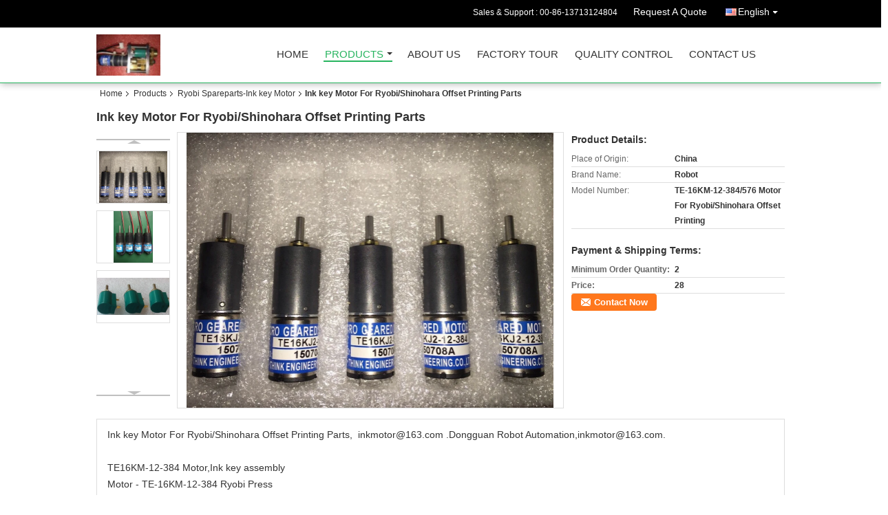

--- FILE ---
content_type: text/html
request_url: https://www.inkkeymotor.com/sale-12753879-ink-key-motor-for-ryobi-shinohara-offset-printing-parts.html
body_size: 15169
content:

<!DOCTYPE html>
<html lang="en">
<head>
	<meta charset="utf-8">
	<meta http-equiv="X-UA-Compatible" content="IE=edge">
	<meta name="viewport" content="width=device-width, initial-scale=1">
    <title>Ink key Motor For Ryobi/Shinohara Offset Printing Parts</title>
    <meta name="keywords" content="Ryobi Spareparts-Ink key Motor, Ink key Motor For Ryobi/Shinohara Offset Printing Parts, Quality Ryobi Spareparts-Ink key Motor, Ryobi Spareparts-Ink key Motor supplier" />
    <meta name="description" content="Quality Ryobi Spareparts-Ink key Motor manufacturers & exporter - buy Ink key Motor For Ryobi/Shinohara Offset Printing Parts from China manufacturer." />
    <link type="text/css" rel="stylesheet"
          href="/images/global.css" media="all">
    <link type="text/css" rel="stylesheet"
          href="/photo/inkkeymotor/sitetpl/style/common.css" media="all">
    <script type="text/javascript" src="/js/jquery.js"></script>
    <script type="text/javascript" src="/js/common.js"></script>
<meta property="og:title" content="Ink key Motor For Ryobi/Shinohara Offset Printing Parts" />
<meta property="og:description" content="Quality Ryobi Spareparts-Ink key Motor manufacturers & exporter - buy Ink key Motor For Ryobi/Shinohara Offset Printing Parts from China manufacturer." />
<meta property="og:type" content="product" />
<meta property="og:availability" content="instock" />
<meta property="og:site_name" content="Dongguan Robot Automation Co.,ltd" />
<meta property="og:url" content="https://www.inkkeymotor.com/sale-12753879-ink-key-motor-for-ryobi-shinohara-offset-printing-parts.html" />
<meta property="og:image" content="https://www.inkkeymotor.com/photo/ps27098892-ink_key_motor_for_ryobi_shinohara_offset_printing_parts.jpg" />
<link rel="canonical" href="https://www.inkkeymotor.com/sale-12753879-ink-key-motor-for-ryobi-shinohara-offset-printing-parts.html" />
<link rel="alternate" href="https://m.inkkeymotor.com/sale-12753879-ink-key-motor-for-ryobi-shinohara-offset-printing-parts.html" media="only screen and (max-width: 640px)" />
<style type="text/css">
/*<![CDATA[*/
.consent__cookie {position: fixed;top: 0;left: 0;width: 100%;height: 0%;z-index: 100000;}.consent__cookie_bg {position: fixed;top: 0;left: 0;width: 100%;height: 100%;background: #000;opacity: .6;display: none }.consent__cookie_rel {position: fixed;bottom:0;left: 0;width: 100%;background: #fff;display: -webkit-box;display: -ms-flexbox;display: flex;flex-wrap: wrap;padding: 24px 80px;-webkit-box-sizing: border-box;box-sizing: border-box;-webkit-box-pack: justify;-ms-flex-pack: justify;justify-content: space-between;-webkit-transition: all ease-in-out .3s;transition: all ease-in-out .3s }.consent__close {position: absolute;top: 20px;right: 20px;cursor: pointer }.consent__close svg {fill: #777 }.consent__close:hover svg {fill: #000 }.consent__cookie_box {flex: 1;word-break: break-word;}.consent__warm {color: #777;font-size: 16px;margin-bottom: 12px;line-height: 19px }.consent__title {color: #333;font-size: 20px;font-weight: 600;margin-bottom: 12px;line-height: 23px }.consent__itxt {color: #333;font-size: 14px;margin-bottom: 12px;display: -webkit-box;display: -ms-flexbox;display: flex;-webkit-box-align: center;-ms-flex-align: center;align-items: center }.consent__itxt i {display: -webkit-inline-box;display: -ms-inline-flexbox;display: inline-flex;width: 28px;height: 28px;border-radius: 50%;background: #e0f9e9;margin-right: 8px;-webkit-box-align: center;-ms-flex-align: center;align-items: center;-webkit-box-pack: center;-ms-flex-pack: center;justify-content: center }.consent__itxt svg {fill: #3ca860 }.consent__txt {color: #a6a6a6;font-size: 14px;margin-bottom: 8px;line-height: 17px }.consent__btns {display: -webkit-box;display: -ms-flexbox;display: flex;-webkit-box-orient: vertical;-webkit-box-direction: normal;-ms-flex-direction: column;flex-direction: column;-webkit-box-pack: center;-ms-flex-pack: center;justify-content: center;flex-shrink: 0;}.consent__btn {width: 280px;height: 40px;line-height: 40px;text-align: center;background: #3ca860;color: #fff;border-radius: 4px;margin: 8px 0;-webkit-box-sizing: border-box;box-sizing: border-box;cursor: pointer }.consent__btn:hover {background: #00823b }.consent__btn.empty {color: #3ca860;border: 1px solid #3ca860;background: #fff }.consent__btn.empty:hover {background: #3ca860;color: #fff }.open .consent__cookie_bg {display: block }.open .consent__cookie_rel {bottom: 0 }@media (max-width: 760px) {.consent__btns {width: 100%;align-items: center;}.consent__cookie_rel {padding: 20px 24px }}.consent__cookie.open {display: block;}.consent__cookie {display: none;}
/*]]>*/
</style>
<script type="text/javascript">
/*<![CDATA[*/
window.isvideotpl = 0;window.detailurl = '';
var isShowGuide=0;showGuideColor=0;var company_type = 4;var webim_domain = '';

var colorUrl = '';
var aisearch = 0;
window.playerReportUrl='/vod/view_count/report';
var query_string = ["Products","Detail"];
var g_tp = '';
var customtplcolor = 99106;
window.predomainsub = "";
/*]]>*/
</script>
</head>
<body>
<div class="cont_header cont_header_01">
   <style>
.f_header_main_raq .select_language dt div:hover,
.f_header_main_raq .select_language dt div:hover
 {
    color: #ce7500;;
    text-decoration: underline;
}
.f_header_main_raq .select_language dt div{
    color: #333;
}
</style>
<div class="f_header_main_raq">
        <div class="head_top">
        <div class="head_top_inner">
                        <span class="tel_num">Sales & Support : <font id="hourZone"></font> </span>
                        <a class="raq" target="_blank" title="Dongguan Robot Automation Co.,ltd" href="/contactnow.html">Request A Quote</a>                                        <div class="select_language_wrap" id="selectlang">
                                        <a id="tranimg" href="javascript:void(0)"   class="ope english">English<span class="w_arrow"></span>
                    </a>
                    <dl class="select_language">
                                                    <dt class="english">
                                    
                                                    <div class="language-select__link" style="cursor: pointer;" onclick="window.location.href='https://www.inkkeymotor.com/sale-12753879-ink-key-motor-for-ryobi-shinohara-offset-printing-parts.html'">English</div>
                                                    </dt>
                                            </dl>
                </div>
                    </div>
    </div>
    <div class="head_bottom" id="head_menu">
        <a title="China Ryobi Ink Key Motor manufacturer" href="//www.inkkeymotor.com"><img class="logo_wrap" onerror="$(this).parent().hide();" src="/logo.gif" alt="China Ryobi Ink Key Motor manufacturer" /></a>        <ul>
                                                                <li id="headHome" >
                        <a class="nav_a" target="_self" title="Dongguan Robot Automation Co.,ltd" href="/">Home</a>                    </li>
                                                                                <li id="productLi" class="cur">
                        <a class="nav_a" target="_self" title="Dongguan Robot Automation Co.,ltd" href="/products.html">Products</a>                        <div class="products">
                                                            <a title="Ryobi Ink Key Motor" href="/supplier-245016-ryobi-ink-key-motor">Ryobi Ink Key Motor</a>                                                            <a title="Ryobi Spareparts-Ink key Motor" href="/supplier-245018-ryobi-spareparts-ink-key-motor">Ryobi Spareparts-Ink key Motor</a>                                                            <a title="Ryobi Offset Ink Key Assembly" href="/supplier-245019-ryobi-offset-ink-key-assembly">Ryobi Offset Ink Key Assembly</a>                                                            <a title="Shinohara Motor/Potentiometer" href="/supplier-245024-shinohara-motor-potentiometer">Shinohara Motor/Potentiometer</a>                                                            <a title="Ryobi Potentiometer Copal M1305" href="/supplier-245023-ryobi-potentiometer-copal-m1305">Ryobi Potentiometer Copal M1305</a>                                                            <a title="INK KEY MOTOR LA22G-370VD" href="/supplier-245020-ink-key-motor-la22g-370vd">INK KEY MOTOR LA22G-370VD</a>                                                            <a title="Ink Motor-Micro Geared Motor" href="/supplier-245029-ink-motor-micro-geared-motor">Ink Motor-Micro Geared Motor</a>                                                            <a title="COPAL Potentiometer" href="/supplier-246418-copal-potentiometer">COPAL Potentiometer</a>                                                            <a title="COPAL Motor LS22G-100" href="/supplier-247618-copal-motor-ls22g-100">COPAL Motor LS22G-100</a>                                                            <a title="Micro geared motor TE16KM-24-864" href="/supplier-248135-micro-geared-motor-te16km-24-864">Micro geared motor TE16KM-24-864</a>                                                            <a title="Sakurai Ink Assemblies" href="/supplier-248137-sakurai-ink-assemblies">Sakurai Ink Assemblies</a>                                                            <a title="Sakurai Ink Key Motors" href="/supplier-248975-sakurai-ink-key-motors">Sakurai Ink Key Motors</a>                                                            <a title="Complet motor for B452A HAMADA" href="/supplier-249200-complet-motor-for-b452a-hamada">Complet motor for B452A HAMADA</a>                                                            <a title="SANYO DENKI MOTOR" href="/supplier-250625-sanyo-denki-motor">SANYO DENKI MOTOR</a>                                                            <a title="Akiyama Ink Key Motor" href="/supplier-250655-akiyama-ink-key-motor">Akiyama Ink Key Motor</a>                                                            <a title="Sayama Geared Motor 904-227-900A" href="/supplier-268586-sayama-geared-motor-904-227-900a">Sayama Geared Motor 904-227-900A</a>                                                            <a title="Ryobi Printing Machine parts- Motor/PCB/Potentiomer" href="/supplier-270404-ryobi-printing-machine-parts-motor-pcb-potentiomer">Ryobi Printing Machine parts- Motor/PCB/Potentiomer</a>                                                            <a title="COPAL M22E10 2K" href="/supplier-334523-copal-m22e10-2k">COPAL M22E10 2K</a>                                                            <a title="Circuit Board" href="/supplier-343642-circuit-board">Circuit Board</a>                                                            <a title="Ink Key Motor Assy for Ryobi 922&amp;924" href="/supplier-371742-ink-key-motor-assy-for-ryobi-922-924">Ink Key Motor Assy for Ryobi 922&amp;924</a>                                                            <a title="Ink Motors for Mitsubishi" href="/supplier-372082-ink-motors-for-mitsubishi">Ink Motors for Mitsubishi</a>                                                            <a title="Ryobi Ink key completed" href="/supplier-378942-ryobi-ink-key-completed">Ryobi Ink key completed</a>                                                            <a title="VALVE CKD" href="/supplier-382016-valve-ckd">VALVE CKD</a>                                                            <a title="Ryobi/Sakurai ink key parts" href="/supplier-382261-ryobi-sakurai-ink-key-parts">Ryobi/Sakurai ink key parts</a>                                                            <a title="Ryobi/Sakurai ink key parts" href="/supplier-382262-ryobi-sakurai-ink-key-parts">Ryobi/Sakurai ink key parts</a>                                                            <a title="INK KEY MOTOR FOR RYOBI 924" href="/supplier-383877-ink-key-motor-for-ryobi-924">INK KEY MOTOR FOR RYOBI 924</a>                                                            <a title="Shinohara Sagami Motor 2230U" href="/supplier-384278-shinohara-sagami-motor-2230u">Shinohara Sagami Motor 2230U</a>                                                            <a title="Shinohara offset Press /Sagami Micro Geared Motor 3633W" href="/supplier-388174-shinohara-offset-press-sagami-micro-geared-motor-3633w">Shinohara offset Press /Sagami Micro Geared Motor 3633W</a>                                                            <a title="Shinohara circuit board 4B3100-9701-04" href="/supplier-390693-shinohara-circuit-board-4b3100-9701-04">Shinohara circuit board 4B3100-9701-04</a>                                                            <a title="Motor TE-16KJ2-12-864NT" href="/supplier-391920-motor-te-16kj2-12-864nt">Motor TE-16KJ2-12-864NT</a>                                                            <a title="Shinohara Ink Key Parts" href="/supplier-393438-shinohara-ink-key-parts">Shinohara Ink Key Parts</a>                                                            <a title="Ryobi Ink Board" href="/supplier-402066-ryobi-ink-board">Ryobi Ink Board</a>                                                            <a title="Ryobi ink key Completedly" href="/supplier-403133-ryobi-ink-key-completedly">Ryobi ink key Completedly</a>                                                            <a title="Heidelberg Motor 61.186.5311/03" href="/supplier-406513-heidelberg-motor-61-186-5311-03">Heidelberg Motor 61.186.5311/03</a>                                                            <a title="CKD" href="/supplier-407450-ckd">CKD</a>                                                            <a title="Ink Motor TE16KJ2-12-864" href="/supplier-407464-ink-motor-te16kj2-12-864">Ink Motor TE16KJ2-12-864</a>                                                            <a title="NA70-20NAMSS-PRF-M90A" href="/supplier-407734-na70-20namss-prf-m90a">NA70-20NAMSS-PRF-M90A</a>                                                            <a title="M22S10 COPAL POTENTIOMETER" href="/supplier-407867-m22s10-copal-potentiometer">M22S10 COPAL POTENTIOMETER</a>                                                            <a title="Ink circuit board:" href="/supplier-407937-ink-circuit-board">Ink circuit board:</a>                                                            <a title="Komori ink key motor Connector" href="/supplier-408687-komori-ink-key-motor-connector">Komori ink key motor Connector</a>                                                            <a title="Carbon Vanes for Orion Pump" href="/supplier-408900-carbon-vanes-for-orion-pump">Carbon Vanes for Orion Pump</a>                                                            <a title="CKD 4SA119-C4-C2" href="/supplier-410577-ckd-4sa119-c4-c2">CKD 4SA119-C4-C2</a>                                                            <a title="Sakurai Ink Key Motor" href="/supplier-411301-sakurai-ink-key-motor">Sakurai Ink Key Motor</a>                                                            <a title="Ryobi Ink Board" href="/supplier-420832-ryobi-ink-board">Ryobi Ink Board</a>                                                            <a title="Kba Printing Parts" href="/supplier-422735-kba-printing-parts">Kba Printing Parts</a>                                                            <a title="Motor forHamada Printing Machine" href="/supplier-424788-motor-forhamada-printing-machine">Motor forHamada Printing Machine</a>                                                            <a title="Shinohara potentiometer" href="/supplier-425875-shinohara-potentiometer">Shinohara potentiometer</a>                                                            <a title="Ryobi Spare Parts" href="/supplier-431610-ryobi-spare-parts">Ryobi Spare Parts</a>                                                            <a title="Roland spare parts" href="/supplier-432069-roland-spare-parts">Roland spare parts</a>                                                            <a title="AMETEK Windjammer" href="/supplier-441530-ametek-windjammer">AMETEK Windjammer</a>                                                            <a title="JP22-12-107.48" href="/supplier-444797-jp22-12-107-48">JP22-12-107.48</a>                                                            <a title="K20PS25-200DP(Komori Printer)" href="/supplier-444978-k20ps25-200dp-komori-printer">K20PS25-200DP(Komori Printer)</a>                                                            <a title="Ryobi Printer Spare Parts" href="/supplier-445837-ryobi-printer-spare-parts">Ryobi Printer Spare Parts</a>                                                            <a title="Potentiometer" href="/supplier-445838-potentiometer">Potentiometer</a>                                                            <a title="Shinohara Offset Parts:" href="/supplier-445839-shinohara-offset-parts">Shinohara Offset Parts:</a>                                                            <a title="Akiyama Printer Spare Parts" href="/supplier-445842-akiyama-printer-spare-parts">Akiyama Printer Spare Parts</a>                                                            <a title="HAMADA Printer Spare Parts" href="/supplier-445843-hamada-printer-spare-parts">HAMADA Printer Spare Parts</a>                                                            <a title="Sakurai Printer Spare Parts" href="/supplier-445844-sakurai-printer-spare-parts">Sakurai Printer Spare Parts</a>                                                            <a title="Komori Printing Press Parts" href="/supplier-445910-komori-printing-press-parts">Komori Printing Press Parts</a>                                                            <a title="Potentiometer" href="/supplier-3688943-potentiometer">Potentiometer</a>                                                            <a title="SANYO DENKI MOTOR" href="/supplier-3689071-sanyo-denki-motor">SANYO DENKI MOTOR</a>                                                            <a title="SANYO DENKI MOTOR" href="/supplier-3776976-sanyo-denki-motor">SANYO DENKI MOTOR</a>                                                            <a title="Ryobi Wash Up Blade" href="/supplier-3882346-ryobi-wash-up-blade">Ryobi Wash Up Blade</a>                                                            <a title="MITSHUBISHI PARTS" href="/supplier-3941987-mitshubishi-parts">MITSHUBISHI PARTS</a>                                                            <a title="Comori Ink Parts" href="/supplier-4220753-comori-ink-parts">Comori Ink Parts</a>                                                            <a title="Duplo Collater Micro Geared Motor" href="/supplier-4620447-duplo-collater-micro-geared-motor">Duplo Collater Micro Geared Motor</a>                                                    </div>
                    </li>
                                                                                <li id="headAboutUs" >
                        <a class="nav_a" target="_self" title="Dongguan Robot Automation Co.,ltd" href="/aboutus.html">About Us</a>                    </li>
                                                                                <li id="headFactorytour" >
                        <a class="nav_a" target="_self" title="Dongguan Robot Automation Co.,ltd" href="/factory.html">Factory Tour</a>                    </li>
                                                                                <li id="headQualityControl" >
                        <a class="nav_a" target="_self" title="Dongguan Robot Automation Co.,ltd" href="/quality.html">Quality Control</a>                    </li>
                                                                                <li id="headContactUs" >
                        <a class="nav_a" target="_self" title="Dongguan Robot Automation Co.,ltd" href="/contactus.html">Contact Us</a>                    </li>
                                                                </ul>
    </div>
    <div class="clearfix"></div>
</div>
    <script>
        var show_f_header_main_dealZoneHour = true;
    </script>

<script>
    if (window.addEventListener) {
        window.addEventListener("load", function() {
            f_headmenucur();
            if (document.getElementById("tranimg")) {
                $(document).click(function(event) {
                    if (event.currentTarget.activeElement.id != 'tranimg') {
                        $('.select_language').hide();
                    }
                });
            }
            $("#productLi").mouseover(function() {
                $(this).children(".products").show();
            })
            $("#productLi").mouseout(function() {
                $(this).children(".products").hide();
            })

            if ((typeof(show_f_header_main_dealZoneHour) != "undefined") && show_f_header_main_dealZoneHour) {
                f_header_main_dealZoneHour(
                    "0",
                    "0",
                    "0",
                    "0",
                    "00-86-13713124804",
                    "");
            }
        }, false);
    } else {
        window.attachEvent("onload", function() {
            f_headmenucur();
            if (document.getElementById("tranimg")) {
                $(document).click(function(event) {
                    if (event.currentTarget.activeElement.id != 'tranimg') {
                        $('.select_language').hide();
                    }
                });
            }
            $("#productLi").mouseover(function() {
                $(this).children(".products").show();
            })
            $("#productLi").mouseout(function() {
                $(this).children(".products").hide();
            })

            if ((typeof(show_f_header_main_dealZoneHour) != "undefined") && show_f_header_main_dealZoneHour) {
                f_header_main_dealZoneHour(
                    "0",
                    "0",
                    "0",
                    "0",
                    "00-86-13713124804",
                    "");
            }
        });
    }
    if (document.getElementById("tranimg").addEventListener) {
        document.getElementById("tranimg").addEventListener("click", function(event) {
            f_header_main_float_selectLanguage(event);
        }, false);
    } else {
        document.getElementById("tranimg").attachEvent("click", function(event) {
            f_header_main_float_selectLanguage(event);
        });
    }
</script>


<!-- 视频停止 -->
<script>
    $(function($) {
        var scroll = true
        var isUpScroll = false; //记录滚动条滚动方向
        $(window).scroll(function() {
            if (scroll) {
                scroll = false;
                setTimeout(() => {

                    //滚动条滚动方向判断
                    var scrollDirectionFunc = function(e) {
                        e = e || window.event;
                        if (e.wheelDelta) { //判断浏览器IE，谷歌滑轮事件
                            if (e.wheelDelta > 0) { //当滑轮向上滚动时
                                isUpScroll = true;
                            }
                            if (e.wheelDelta < 0) { //当滑轮向下滚动时
                                isUpScroll = false;
                            }
                        } else if (e.detail) { //Firefox滑轮事件
                            if (e.detail > 0) { //当滑轮向下滚动时
                                isUpScroll = false;
                            }
                            if (e.detail < 0) { //当滑轮向上滚动时
                                isUpScroll = true;
                            }
                        }
                    };
                    if (document.attachEvent) {
                        document.attachEvent('onmousewheel', scrollDirectionFunc);
                    }
                    //Firefox使用addEventListener添加滚轮事件
                    if (document.addEventListener) { //firefox
                        document.addEventListener('DOMMouseScroll', scrollDirectionFunc, false);
                    }
                    //Safari与Chrome属于同一类型
                    window.onmousewheel = document.onmousewheel = scrollDirectionFunc;
                    var wTop = $(window).height();
                    var dTop = $(document).scrollTop();
                    console.log($("video"))

                    $("video").each(function(index) {
                        let domTOP = $(this).offset().top
                        let domHeight = $(this).height()
                        console.log(isUpScroll, domTOP > dTop, domTOP < wTop + dTop)
                        if (!isUpScroll && domTOP + domHeight > dTop && domTOP + domHeight < wTop + dTop) {
                            $(this).get(0).play()
                        } else if (isUpScroll && domTOP > dTop && domTOP < wTop + dTop) {
                            $(this).get(0).play()
                        } else {
                            $(this).get(0).pause()

                        }
                    })
                    scroll = true;
                }, 310);
            }

        });
    })
</script></div>
<div class="cont_main_box cont_main_box5">
    <div class="cont_main_box_inner">
        <div class="f_header_breadcrumb">
    <a title="" href="/">Home</a>    <a title="" href="/products.html">Products</a><a title="" href="/supplier-245018-ryobi-spareparts-ink-key-motor">Ryobi Spareparts-Ink key Motor</a><h2 class="index-bread" >Ink key Motor For Ryobi/Shinohara Offset Printing Parts</h2></div>
        <div class="f_product_detailmain_lr">
    <!--显示联系信息，商品名移动到这里-->
    <h1>Ink key Motor For Ryobi/Shinohara Offset Printing Parts</h1>
<div class="cont" style="position: relative;">
            <div class="s_pt_box">
            <li class="Previous_box"><a  id="prev" class="gray"></a></li>
            <div id="slidePic">
                <ul>

                                            <li>
                            <a rel="nofollow" title=""><img src="/photo/pd27098892-ink_key_motor_for_ryobi_shinohara_offset_printing_parts.jpg" alt="Ink key Motor For Ryobi/Shinohara Offset Printing Parts" /></a>                        </li>
                                            <li>
                            <a rel="nofollow" title=""><img src="/photo/pd27098894-ink_key_motor_for_ryobi_shinohara_offset_printing_parts.jpg" alt="Ink key Motor For Ryobi/Shinohara Offset Printing Parts" /></a>                        </li>
                                            <li>
                            <a rel="nofollow" title=""><img src="/photo/pd27098895-ink_key_motor_for_ryobi_shinohara_offset_printing_parts.jpg" alt="Ink key Motor For Ryobi/Shinohara Offset Printing Parts" /></a>                        </li>
                                    </ul>
            </div>
            <li class="next_box"><a  id="next"></a></li>
        </div>
                <div class="cont_m">
        <table width="100%" height="100%">
            <tbody>
            <tr>
                <td style="vertical-align: middle;text-align: center;">
                    <a id="largeimg" target="_blank" title="Ink key Motor For Ryobi/Shinohara Offset Printing Parts" href="/photo/pl27098892-ink_key_motor_for_ryobi_shinohara_offset_printing_parts.jpg"><img id="productImg" rel="/photo/ps27098892-ink_key_motor_for_ryobi_shinohara_offset_printing_parts.jpg" src="/photo/pl27098892-ink_key_motor_for_ryobi_shinohara_offset_printing_parts.jpg" alt="Ink key Motor For Ryobi/Shinohara Offset Printing Parts" /></a>                </td>
            </tr>
            </tbody>
        </table>
    </div>
        <div class="cont_r ">
<!--显示联系信息，商品名移动到这里-->
        
        <h3>Product Details:</h3>
                    <table class="tables data" width="100%" border="0" cellpadding="0" cellspacing="0">
                <tbody>
                                    <tr>
                        <td class="p_name">Place of Origin:</td>
                        <td class="p_attribute">China</td>
                    </tr>
                                    <tr>
                        <td class="p_name">Brand Name:</td>
                        <td class="p_attribute">Robot</td>
                    </tr>
                                    <tr>
                        <td class="p_name">Model Number:</td>
                        <td class="p_attribute">TE-16KM-12-384/576 Motor For Ryobi/Shinohara Offset Printing</td>
                    </tr>
                                                </tbody>
            </table>
        
                    <h3 style="margin-top: 20px;">Payment & Shipping Terms:</h3>
            <table class="tables data" width="100%" border="0" cellpadding="0" cellspacing="0">
                <tbody>
                                    <tr>
                        <th class="p_name">Minimum Order Quantity:</th>
                        <td class="p_attribute">2</td>
                    </tr>
                                    <tr>
                        <th class="p_name">Price:</th>
                        <td class="p_attribute">28</td>
                    </tr>
                                                </tbody>
            </table>
                        <a href="/contactnow.html"
           onclick='setinquiryCookie("{\"showproduct\":1,\"pid\":\"12753879\",\"name\":\"Ink key Motor For Ryobi\\/Shinohara Offset Printing Parts\",\"source_url\":\"\\/sale-12753879-ink-key-motor-for-ryobi-shinohara-offset-printing-parts.html\",\"picurl\":\"\\/photo\\/pd27098892-ink_key_motor_for_ryobi_shinohara_offset_printing_parts.jpg\",\"propertyDetail\":[[\"Place of Origin\",\"China\"],[\"Brand Name\",\"Robot\"],[\"Model Number\",\"TE-16KM-12-384\\/576 Motor For Ryobi\\/Shinohara Offset Printing\"],[\"Minimum Order Quantity\",\"2\"]],\"company_name\":null,\"picurl_c\":\"\\/photo\\/pc27098892-ink_key_motor_for_ryobi_shinohara_offset_printing_parts.jpg\",\"price\":\"28\",\"username\":\"Jade\",\"viewTime\":\"Last Login : 7 hours 17 minutes ago\",\"subject\":\"Please send price on your Ink key Motor For Ryobi\\/Shinohara Offset Printing Parts\",\"countrycode\":\"\"}");' class="btn contact_btn"
           style="display: inline-block;background:#ff771c url(/images/css-sprite.png) -260px -214px;color:#fff;padding:0 13px 0 33px;width:auto;height:25px;line-height:26px;border:0;font-size:13px;border-radius:4px;font-weight:bold;text-decoration: none;">Contact Now</a>
            </div>
    <div class="clearfix"></div>
</div>
</div>


<script>
    var updown = '';
    var scrollFunc = function(e) {

        e = e || window.event;
        if (e.wheelDelta) {  //判断浏览器IE，谷歌滑轮事件
            if (e.wheelDelta > 0) { //当滑轮向上滚动时
                updown = 'up';
            }
            if (e.wheelDelta < 0) { //当滑轮向下滚动时
                updown = 'down';
            }
        } else if (e.detail) {  //Firefox滑轮事件
            if (e.detail > 0) { //当滑轮向下滚动时
                updown = 'up';
            }
            if (e.detail < 0) { //当滑轮向上滚动时
                updown = 'down';
            }
        }

    };
    if (document.attachEvent) {
        document.attachEvent('onmousewheel', scrollFunc);

    }
    //Firefox使用addEventListener添加滚轮事件
    if (document.addEventListener) {//firefox
        document.addEventListener('DOMMouseScroll', scrollFunc, false);
    }
    //Safari与Chrome属于同一类型
    window.onmousewheel = document.onmousewheel = scrollFunc;
    var prodoctInfovideoSetTime = true;
    $(window).scroll(function() {

        if (prodoctInfovideoSetTime) {
            videoSetTime = false;

            setTimeout(function() {
                var windowTop = $(window).scrollTop();
                $('.f_product_detailmain_lr .cont_m').each(function(index, item) {
                        var videoHeight = $(item).get(0).offsetHeight;
                        var vHeightSmail = $(item).offset().top;
                        var vHeight = $(item).offset().top + videoHeight;
                        if (updown === 'up') {
                            if (windowTop < vHeightSmail) {
                                var video = $(item).find('video');
                                if (video[0]) {
                                    var videoItem = video.get(0);
                                    videoItem.play();
                                }
                            } else {
                                var video = $(item).find(' video');
                                if (video[0]) {
                                    var videoItem = video.get(0);
                                    videoItem.pause();
                                }
                            }
                        } else {
                            if (windowTop < vHeight) {
                                var video = $(item).find('video');
                                if (video[0]) {
                                    var videoItem = video.get(0);
                                    videoItem.play();
                                }
                            } else {
                                var video = $(item).find('video');
                                if (video[0]) {
                                    var videoItem = video.get(0);
                                    videoItem.pause();
                                }
                            }
                        }
                    },
                );
                prodoctInfovideoSetTime = true;
            }, 300);
        }
    });
</script>

<script type="text/javascript">
    var areaList = [
        {image:'/photo/pl27098892-ink_key_motor_for_ryobi_shinohara_offset_printing_parts.jpg',bigimage:'/photo/ps27098892-ink_key_motor_for_ryobi_shinohara_offset_printing_parts.jpg'},{image:'/photo/pl27098894-ink_key_motor_for_ryobi_shinohara_offset_printing_parts.jpg',bigimage:'/photo/ps27098894-ink_key_motor_for_ryobi_shinohara_offset_printing_parts.jpg'},{image:'/photo/pl27098895-ink_key_motor_for_ryobi_shinohara_offset_printing_parts.jpg',bigimage:'/photo/ps27098895-ink_key_motor_for_ryobi_shinohara_offset_printing_parts.jpg'}];
    $(document).ready(function () {
        if (!$('#slidePic')[0])
            return;
        var i = 0, p = $('#slidePic ul'), pList = $('#slidePic ul li'), len = pList.length;
        var elePrev = $('#prev'), eleNext = $('#next');
        var w = 87, num = 4;
        if (len <= num)
            eleNext.addClass('gray');

        function prev() {
            if (elePrev.hasClass('gray')) {
                return;
            }
            p.animate({
                marginTop: -(--i) * w
            }, 500);
            if (i < len - num) {
                eleNext.removeClass('gray');
            }
            if (i == 0) {
                elePrev.addClass('gray');
            }
        }

        function next() {
            if (eleNext.hasClass('gray')) {
                return;
            }
            p.animate({
                marginTop: -(++i) * w
            }, 500);
            if (i != 0) {
                elePrev.removeClass('gray');
            }
            if (i == len - num) {
                eleNext.addClass('gray');
            }
        }

        elePrev.bind('click', prev);
        eleNext.bind('click', next);
        pList.each(function (n, v) {
            $(this).click(function () {
                if (n !== 0) {
                    $(".f-product-detailmain-lr-video").css({
                        display: "none"
                    })
                } else {
                    $(".f-product-detailmain-lr-video").css({
                        display: "block"
                    })
                }
                $('#slidePic ul li.active').removeClass('active');
                $(this).addClass('active');
                show(n);
            }).mouseover(function () {
                $(this).addClass('active');
            }).mouseout(function () {
                $(this).removeClass('active');
            })
        });

        function show(i) {
            var ad = areaList[i];
            $('#productImg').attr('src', ad.image);
            $('#productImg').attr('rel', ad.bigimage);
            $('#largeimg').attr('href', ad.bigimage);
        }

    });
    (function ($) {
        $.fn.imagezoom = function (options) {
            var settings = {
                xzoom: 310,
                yzoom: 380,
                offset: 10,
                position: "BTR",
                preload: 1
            };
            if (options) {
                $.extend(settings, options);
            }
            var noalt = '';
            var self = this;
            $(this).bind("mouseenter", function (ev) {
                var imageLeft = $(this).offset().left;//元素左边距
                var imageTop = $(this).offset().top;//元素顶边距
                var imageWidth = $(this).get(0).offsetWidth;//图片宽度
                var imageHeight = $(this).get(0).offsetHeight;//图片高度
                var boxLeft = $(this).parent().offset().left;//父框左边距
                var boxTop = $(this).parent().offset().top;//父框顶边距
                var boxWidth = $(this).parent().width();//父框宽度
                var boxHeight = $(this).parent().height();//父框高度
                noalt = $(this).attr("alt");//图片标题
                var bigimage = $(this).attr("rel");//大图地址
                $(this).attr("alt", '');//清空图片alt
                if ($("div.zoomDiv").get().length == 0) {
                    $(".f_product_detailmain_lr .cont_r").append("<div class='zoomDiv'><img class='bigimg' src='" + bigimage + "'/></div>");
                    $(document.body).append("<div class='zoomMask'>&nbsp;</div>");//放大镜框及遮罩
                }
                if (settings.position == "BTR") {
                    if (boxLeft + boxWidth + settings.offset + settings.xzoom > screen.width) {
                        leftpos = boxLeft - settings.offset - settings.xzoom;
                    } else {
                        leftpos = boxLeft + boxWidth + settings.offset;
                    }
                } else {
                    leftpos = imageLeft - settings.xzoom - settings.offset;
                    if (leftpos < 0) {
                        leftpos = imageLeft + imageWidth + settings.offset;
                    }
                }
                //$("div.zoomDiv").css({ top: 0,left: 0 });
                //   $("div.zoomDiv").width(settings.xzoom);
                //   $("div.zoomDiv").height(settings.yzoom);
                $("div.zoomDiv").show();
                $(this).css('cursor', 'crosshair');
                $(document.body).mousemove(function (e) {
                    mouse = new MouseEvent(e);
                    if (mouse.x < imageLeft || mouse.x > imageLeft + imageWidth || mouse.y < imageTop || mouse.y > imageTop + imageHeight) {
                        mouseOutImage();
                        return;
                    }
                    var bigwidth = $(".bigimg").get(0).offsetWidth;
                    var bigheight = $(".bigimg").get(0).offsetHeight;
                    var scaley = 'x';
                    var scalex = 'y';
                    if (isNaN(scalex) | isNaN(scaley)) {
                        var scalex = (bigwidth / imageWidth);
                        var scaley = (bigheight / imageHeight);
                        $("div.zoomMask").width((settings.xzoom) / scalex);
                        $("div.zoomMask").height((settings.yzoom) / scaley);
                        if (scalex == 1) {
                            $("div.zoomMask").width(100);
                        }
                        if (scaley == 1) {
                            $("div.zoomMask").height(120);
                        }
                        $("div.zoomMask").css('visibility', 'visible');
                    }
                    xpos = mouse.x - $("div.zoomMask").width() / 2;
                    ypos = mouse.y - $("div.zoomMask").height() / 2;
                    xposs = mouse.x - $("div.zoomMask").width() / 2 - imageLeft;
                    yposs = mouse.y - $("div.zoomMask").height() / 2 - imageTop;
                    xpos = (mouse.x - $("div.zoomMask").width() / 2 < imageLeft) ? imageLeft : (mouse.x + $("div.zoomMask").width() / 2 > imageWidth + imageLeft) ? (imageWidth + imageLeft - $("div.zoomMask").width()) : xpos;
                    ypos = (mouse.y - $("div.zoomMask").height() / 2 < imageTop) ? imageTop : (mouse.y + $("div.zoomMask").height() / 2 > imageHeight + imageTop) ? (imageHeight + imageTop - $("div.zoomMask").height()) : ypos;
                    $("div.zoomMask").css({top: ypos, left: xpos});
                    $("div.zoomDiv").get(0).scrollLeft = xposs * scalex;
                    $("div.zoomDiv").get(0).scrollTop = yposs * scaley;
                });
            });

            function mouseOutImage() {
                $(self).attr("alt", noalt);
                $(document.body).unbind("mousemove");
                $("div.zoomMask").remove();
                $("div.zoomDiv").remove();
            }

            //预加载
            count = 0;
            if (settings.preload) {
                $('body').append("<div style='display:none;' class='jqPreload" + count + "'></div>");
                $(this).each(function () {
                    var imagetopreload = $(this).attr("rel");
                    var content = jQuery('div.jqPreload' + count + '').html();
                    jQuery('div.jqPreload' + count + '').html(content + '<img src=\"' + imagetopreload + '\">');
                });
            }
        }
    })(jQuery);

    function MouseEvent(e) {
        this.x = e.pageX;
        this.y = e.pageY;
    }

    $(function () {
        $("#productImg").imagezoom();
    });

    function setinquiryCookie(attr) {
        var exp = new Date();
        exp.setTime(exp.getTime() + 60 * 1000);
        document.cookie = 'inquiry_extr=' + escape(attr) + ";expires=" + exp.toGMTString();
    }
</script>
       <div class="no_product_detaildesc" id="anchor_product_desc">
<div class="title"> Detailed Product Description</div>

<div class="details_wrap">
    <div class="clearfix"></div>
    <p>
		<p>Ink key Motor For Ryobi/Shinohara Offset Printing Parts,&nbsp; inkmotor@163.com .Dongguan Robot Automation,inkmotor@163.com.</p>

<p>&nbsp;</p>

<p>TE16KM-12-384 Motor,Ink key assembly<br />
Motor - TE-16KM-12-384 Ryobi Press<br />
TE16KM-12-576 Motor,Ink key assembly<br />
TE16KM-24-864 Motor For Ryobi &amp;Shinohara Offset Machines<br />
TE-16KJ2-12-384 Motor,Ink key assembly<br />
TE-16KJ2-12-576 Motor,Ink key assembly,Potentiometer M1303 5k<br />
TE-16SJ2-12-384 Motor,Ink key assembly<br />
TE-16SJ2-12-576 Motor,Ink key assembly Ryobi 524GX Ryobi 920<br />
TE-16KJ2-12-864NT Motor,Ink key assembly(For Ryobi 520)<br />
INK KEY MOTOR FOR RYOBI 924/754(after 2014 year)<br />
IG-16GM-THR For Ryobi 864,Ink key assembly Ryobi 524HXX<br />
JP16-12V-62.66,Ink key assembly<br />
JP22-12V-107.58 Ink key assembly<br />
RA-20GM-SD3 Ink key assembly,<br />
Copal Potentiometer M1303 5 K,M1305-5K,M1305-2K,<br />
VALVE CKD 4KB319-00-LS-DC24V.</p>

<p>&nbsp;</p>

<p>Shinohara Offset Parts:</p>

<p>Potentiometer COPAL M22E10 2K- Shinohara<br />
Sagami Mircro 2230U For Shinohara 52 IV<br />
Sagami micro geared motor 2230U 12v/24v for Shinohara 75V<br />
Copal Motor LS22G-100 for Shinohara 74(Xiaoyuan)<br />
DC MOTOR S-2230-U 12 V For Shinohara 74 Prinint Machine<br />
DC Geared motor RB350075-30Y01R/RB350075-30Y02R motor For SHINOHARA 75 VH<br />
Shinohara circuit board 4B3100-9701-04 CPU<br />
Shinohara Printing 52-- 4B3100-9801-03 24CH(6800)<br />
Sagami Micro Geared Motor 3633W For Shinohara 66/75/79</p>

<p><br />
Ink circuit board:<br />
Sakurai board CA30165C//circuit board-CA30165C/Sakurai Press<br />
AKIYAMA Board IST-5151A-1<br />
Original-Shinohara circuit board 4B3100-9701-04 4CH CPU</p>

<p>Sakurai Ink Key Motor:<br />
Motor 904-227-900A DC24V -Sakurai Oliver-466(Yingjing)<br />
TE-22FH-24-200 For Sakurai Oliver- 466</p>

<p>LA22G-370VC INK key assembly Akiyama JP440(Qiushang)<br />
DG22G-H7G1B For B452A HAMADA</p>

<p>Ink key Motor For Ryobi/Shinohara Offset Printing Parts</p>	</p>
    <div class="clearfix10"></div>
</div>

</div>       
<div class="no_contact_detail">
	<div class="main_title">
		<strong class="main_con">Contact Details</strong>
	</div>
	<div class="content_box">
		<div class="le">
			<strong>Dongguan Robot Automation Co.,ltd</strong>
            <p>Contact Person:
				<b>Ms. Jade</b></p>            <p>Tel:
				<b>00-86-13713124804</b></p>                        			<P class="i_m_g">
                                <a class="i_m_g_2" title="Dongguan Robot Automation Co.,ltd Skype" href="skype:13713124804?call"
											 onclick="return skypeCheck();"></a>                                <a class="i_m_g_3" title="Dongguan Robot Automation Co.,ltd E-mail" href="mailto:inkmotor@163.com"></a>                			</P>
		</div>
		<div class="ri">
			<form method="post"
				  action="/contactnow.html"
				  onsubmit="return jsSubmit(this);" target="_blank">
				<input type="hidden" name="from" value="1"/>
				<input type="hidden" name="pid" value="12753879"/>
				<b>Send your inquiry directly to us</b>
				<textarea name="message" maxlength="3000"
						  onkeyup="checknum(this,3000,'tno2')"
						  placeholder="Send your inquiry to our good quality Ink key Motor For Ryobi/Shinohara Offset Printing Parts products."></textarea>
				<span>(<font color="red" id="tno2">0</font> / 3000)</span>

				<p><input class="btn contact_btn" type="submit" value="Contact Now" style="background:#ff771c url(/images/css-sprite.png) -260px -214px;color:#fff;padding:0 13px 0 33px;width:auto;height:25px;line-height:26px;border:0;font-size:13px;border-radius:2px;font-weight:bold;"></p>
			</form>

		</div>
	</div>

</div>
<script>
    if(window.addEventListener){
        window.addEventListener("load",function(){no_contact_detail_ready()},false);
    }
    else{
        window.attachEvent("onload",function(){no_contact_detail_ready()});
    }
</script>
       <div class="no_product_others_grid" id="anchor_product_other">
	<div class="main_title"><strong class="main_con"><span>Other Products</span>
		</strong></div>
			<div class="item_wrap">
			<dl class="item">
				<dd>
                    <a title="25 US$/PCS--Micro Geared Motor TE16KM-12-384/576" href="/sale-10685284-25-us-pcs-micro-geared-motor-te16km-12-384-576.html"><img alt="25 US$/PCS--Micro Geared Motor TE16KM-12-384/576" class="lazyi" data-original="/photo/pd19054996-25_us_pcs_micro_geared_motor_te16km_12_384_576.jpg" src="/images/load_icon.gif" /></a>                                    </dd>
				<dt>
				<span><a title="25 US$/PCS--Micro Geared Motor TE16KM-12-384/576" href="/sale-10685284-25-us-pcs-micro-geared-motor-te16km-12-384-576.html">25 US$/PCS--Micro Geared Motor TE16KM-12-384/576</a></span>

				<div class="param">
									</div>
				</dt>
			</dl>
		</div>
			<div class="item_wrap">
			<dl class="item">
				<dd>
                    <a title="Ryobi Press/Motor-Ink key/Ryobi 680/750/920" href="/sale-12678036-ryobi-press-motor-ink-key-ryobi-680-750-920.html"><img alt="Ryobi Press/Motor-Ink key/Ryobi 680/750/920" class="lazyi" data-original="/photo/pd26826510-ryobi_press_motor_ink_key_ryobi_680_750_920.jpg" src="/images/load_icon.gif" /></a>                                    </dd>
				<dt>
				<span><a title="Ryobi Press/Motor-Ink key/Ryobi 680/750/920" href="/sale-12678036-ryobi-press-motor-ink-key-ryobi-680-750-920.html">Ryobi Press/Motor-Ink key/Ryobi 680/750/920</a></span>

				<div class="param">
									</div>
				</dt>
			</dl>
		</div>
			<div class="item_wrap">
			<dl class="item">
				<dd>
                    <a title="Ryobi parts-TE-16KJ2-576" href="/sale-10862300-ryobi-parts-te-16kj2-576.html"><img alt="Ryobi parts-TE-16KJ2-576" class="lazyi" data-original="/photo/pd19686267-ryobi_parts_te_16kj2_576.jpg" src="/images/load_icon.gif" /></a>                                    </dd>
				<dt>
				<span><a title="Ryobi parts-TE-16KJ2-576" href="/sale-10862300-ryobi-parts-te-16kj2-576.html">Ryobi parts-TE-16KJ2-576</a></span>

				<div class="param">
									</div>
				</dt>
			</dl>
		</div>
			<div class="item_wrap">
			<dl class="item">
				<dd>
                    <a title="Motor/Ink key/Ryobi Press pars" href="/sale-12669578-motor-ink-key-ryobi-press-pars.html"><img alt="Motor/Ink key/Ryobi Press pars" class="lazyi" data-original="/photo/pd26798507-motor_ink_key_ryobi_press_pars.jpg" src="/images/load_icon.gif" /></a>                                    </dd>
				<dt>
				<span><a title="Motor/Ink key/Ryobi Press pars" href="/sale-12669578-motor-ink-key-ryobi-press-pars.html">Motor/Ink key/Ryobi Press pars</a></span>

				<div class="param">
									</div>
				</dt>
			</dl>
		</div>
			<div class="item_wrap">
			<dl class="item">
				<dd>
                    <a title="Micro Geared Motor TE-16KJ2-12-384(25 us$ for each )" href="/sale-10685290-micro-geared-motor-te-16kj2-12-384-25-us-for-each.html"><img alt="Micro Geared Motor TE-16KJ2-12-384(25 us$ for each )" class="lazyi" data-original="/photo/pd19055004-micro_geared_motor_te_16kj2_12_384_25_us_for_each.jpg" src="/images/load_icon.gif" /></a>                                    </dd>
				<dt>
				<span><a title="Micro Geared Motor TE-16KJ2-12-384(25 us$ for each )" href="/sale-10685290-micro-geared-motor-te-16kj2-12-384-25-us-for-each.html">Micro Geared Motor TE-16KJ2-12-384(25 us$ for each )</a></span>

				<div class="param">
									</div>
				</dt>
			</dl>
		</div>
			<div class="item_wrap">
			<dl class="item">
				<dd>
                    <a title="Motor TE16KM-12-576---25 US$/PCS" href="/sale-10685280-motor-te16km-12-576-25-us-pcs.html"><img alt="Motor TE16KM-12-576---25 US$/PCS" class="lazyi" data-original="/photo/pd19054990-motor_te16km_12_576_25_us_pcs.jpg" src="/images/load_icon.gif" /></a>                                    </dd>
				<dt>
				<span><a title="Motor TE16KM-12-576---25 US$/PCS" href="/sale-10685280-motor-te16km-12-576-25-us-pcs.html">Motor TE16KM-12-576---25 US$/PCS</a></span>

				<div class="param">
									</div>
				</dt>
			</dl>
		</div>
			<div class="item_wrap">
			<dl class="item">
				<dd>
                    <a title="TE-16KJ2-12-576 12V-motor" href="/sale-10491206-te-16kj2-12-576-12v-motor.html"><img alt="TE-16KJ2-12-576 12V-motor" class="lazyi" data-original="/photo/pd18367245-te_16kj2_12_576_12v_motor.jpg" src="/images/load_icon.gif" /></a>                                    </dd>
				<dt>
				<span><a title="TE-16KJ2-12-576 12V-motor" href="/sale-10491206-te-16kj2-12-576-12v-motor.html">TE-16KJ2-12-576 12V-motor</a></span>

				<div class="param">
									</div>
				</dt>
			</dl>
		</div>
	</div>

        <div class="clearfix"></div>
    </div>
</div>
<div class="cont_footer">
    <style>
    .f_foot_all .f_f a {
        float: none;
        margin-left: 0;
    }
    .f_foot_all .f_f a {
        color:rgba(255,255,255,.6);
    }
</style>
<div class="f_foot_all">
        <div class="f_foot_all_inner">
        
        <dl class="f_request">
            <dt>Request A Quote</dt>
            <dd>
                <div class="f_request_search">
                    <form action="/contactnow.html" target="_blank"  method="POST" onsubmit="return ischeckemail()">
                    <input type="text" name="email" id="email_footer" placeholder="Enter Email Address">
                    <button type="submit" class="btn btn_quote">Send</button>
                    </form>

                    <div class="clearfix"></div>
                </div>

                <!--sgs-->
                
                <div class="f_a_bg">
                    <a class="youtub" title="Dongguan Robot Automation Co.,ltd LinkedIn" href="http://inkmotor@163.com"></a>                                                                                <div class="clearfix"></div>
                </div>
                     
                <p class="f_email">
                    <a title="Dongguan Robot Automation Co.,ltd" href="mailto:inkmotor@163.com">E-Mail</a> | <a target="_self" title="Dongguan Robot Automation Co.,ltd" href="/sitemap.html">Sitemap</a>                </p>
                                <div class="mobile_site">
                    <a href="https://m.inkkeymotor.com"
                       title="Mobile Site">
                        <span class="glyphicon glyphicon-phone"></span>Mobile Site</a>
                </div>
                            </dd>
        </dl>
        <div class="clearfix"></div>
        <div class="f_f">
            <a href='/privacy.html' rel='nofollow' >Privacy Policy</a> | <a title='China Ryobi Spareparts-Ink key Motor' href=https://www.ecer.com/china-ryobi-spareparts-ink-key-motor target='_blank'>China Ryobi Spareparts-Ink key Motor</a> Supplier.            Copyright © 2017 - 2025 inkkeymotor.com. All Rights Reserved. Developed by <a title=ECER href=https://www.ecer.com/ target='_blank'>ECER</a>        </div>
    </div>
</div>
<script>
    function ischeckemail(){
        var email=  $("#email_footer").val();
        var msg  =  "Your email is incorrect!";
        var isok = 1;
        if(email.length == 0){
            isok = 0;
        }
        if (email!= "") {
            var reg = /^\w+((-\w+)|(\.\w+))*\@[A-Za-z0-9]+((\.|-)[A-Za-z0-9]+)*\.[A-Za-z0-9]+$/;
            isok= reg.test(email);
        };
        if (!isok) {
            alert(msg);
            $("input[name='email']").focus();
            return false;
        };
        return true;
    }
</script></div>
<script type="text/javascript"> (function() {var e = document.createElement('script'); e.type = 'text/javascript'; e.async = true; e.src = '/stats.js'; var s = document.getElementsByTagName('script')[0]; s.parentNode.insertBefore(e, s); })(); </script><noscript><img style="display:none" src="/stats.php" rel="nofollow"/></noscript>
<script type="text/javascript">
/*<![CDATA[*/

									var htmlContent = `
								<div class="consent__cookie">
									<div class="consent__cookie_bg"></div>
									<div class="consent__cookie_rel">
										<div class="consent__close" onclick="allConsentNotGranted()">
											<svg t="1709102891149" class="icon" viewBox="0 0 1024 1024" version="1.1" xmlns="http://www.w3.org/2000/svg" p-id="3596" xmlns:xlink="http://www.w3.org/1999/xlink" width="32" height="32">
												<path d="M783.36 195.2L512 466.56 240.64 195.2a32 32 0 0 0-45.44 45.44L466.56 512l-271.36 271.36a32 32 0 0 0 45.44 45.44L512 557.44l271.36 271.36a32 32 0 0 0 45.44-45.44L557.44 512l271.36-271.36a32 32 0 0 0-45.44-45.44z" fill="#2C2C2C" p-id="3597"></path>
											</svg>
										</div>
										<div class="consent__cookie_box">
											<div class="consent__warm">Welcome to inkkeymotor.com</div>
											<div class="consent__title">inkkeymotor.com asks for your consent to use your personal data to:</div>
											<div class="consent__itxt"><i><svg t="1707012116255" class="icon" viewBox="0 0 1024 1024" version="1.1" xmlns="http://www.w3.org/2000/svg" p-id="11708" xmlns:xlink="http://www.w3.org/1999/xlink" width="20" height="20">
														<path d="M768 890.88H256a90.88 90.88 0 0 1-81.28-50.56 94.08 94.08 0 0 1 7.04-99.2A412.16 412.16 0 0 1 421.12 576a231.68 231.68 0 1 1 181.76 0 412.16 412.16 0 0 1 241.92 163.2 94.08 94.08 0 0 1 7.04 99.2 90.88 90.88 0 0 1-83.84 52.48zM512 631.68a344.96 344.96 0 0 0-280.96 146.56 30.08 30.08 0 0 0 0 32.64 26.88 26.88 0 0 0 24.32 16H768a26.88 26.88 0 0 0 24.32-16 30.08 30.08 0 0 0 0-32.64A344.96 344.96 0 0 0 512 631.68z m0-434.56a167.68 167.68 0 1 0 167.68 167.68A167.68 167.68 0 0 0 512 197.12z" p-id="11709"></path>
													</svg></i>Personalised advertising and content, advertising and content measurement, audience research and services development</div>
											<div class="consent__itxt"><i><svg t="1709102557526" class="icon" viewBox="0 0 1024 1024" version="1.1" xmlns="http://www.w3.org/2000/svg" p-id="2631" xmlns:xlink="http://www.w3.org/1999/xlink" width="20" height="20">
														<path d="M876.8 320H665.6c-70.4 0-128 57.6-128 128v358.4c0 70.4 57.6 128 128 128h211.2c70.4 0 128-57.6 128-128V448c0-70.4-57.6-128-128-128z m-211.2 64h211.2c32 0 64 25.6 64 64v320H608V448c0-38.4 25.6-64 57.6-64z m211.2 480H665.6c-25.6 0-44.8-12.8-57.6-38.4h320c-6.4 25.6-25.6 38.4-51.2 38.4z" p-id="2632"></path>
														<path d="M499.2 704c0-19.2-12.8-32-32-32H140.8c-19.2 0-38.4-19.2-38.4-38.4V224c0-19.2 19.2-32 38.4-32H768c19.2 0 38.4 19.2 38.4 38.4v38.4c0 19.2 12.8 32 32 32s32-12.8 32-32V224c0-51.2-44.8-96-102.4-96H140.8c-57.6 0-102.4 44.8-102.4 96v409.6c0 57.6 44.8 102.4 102.4 102.4h326.4c25.6 0 32-19.2 32-32z m0 64H326.4c-19.2 0-32 12.8-32 32s12.8 32 32 32h166.4c19.2 0 32-12.8 32-32s-12.8-32-25.6-32z" p-id="2633"></path>
													</svg></i>Store and/or access information on a device</div>
											<div class="consent__txt">Your personal data will be processed and information from your device (cookies, unique identifiers, and other device data) may be stored by, accessed by and shared with 135 TCF vendor(s) and 65 ad partner(s), or used specifically by this site or app.</div>
											<div class="consent__txt">Some vendors may process your personal data on the basis of legitimate interest, which you can object to by do not consent. Contact our platform customer service, you can also withdraw your consent.</div>


										</div>
										<div class="consent__btns">
											<span class="consent__btn" onclick="allConsentGranted()">Consent</span>
											<span class="consent__btn empty" onclick="allConsentNotGranted()">Do not consent</span>
										</div>
									</div>
								</div>
							`;
							var newElement = document.createElement('div');
							newElement.innerHTML = htmlContent;
							document.body.appendChild(newElement);
							var consent__cookie = {
								init:function(){},
								open:function(){
									document.querySelector('.consent__cookie').className = 'consent__cookie open';
									document.body.style.overflow = 'hidden';
								},
								close:function(){
									document.querySelector('.consent__cookie').className = 'consent__cookie';
									document.body.style.overflow = '';
								}
							};
		
/*]]>*/
</script>
<script type="application/ld+json">
[
    {
        "@context": "https://schema.org/",
        "@type": "Product",
        "@id": "12753879",
        "name": "Ink key Motor For Ryobi/Shinohara Offset Printing Parts",
        "description": "Ink key Motor For Ryobi/Shinohara Offset Printing Parts, Find Complete Details about Ink key Motor For Ryobi/Shinohara Offset Printing Parts from Dongguan Robot Automation Co.,ltd Supplier or Manufacturer on inkkeymotor.com",
        "image": [
            "https://www.inkkeymotor.com/photo/pl27098892-ink_key_motor_for_ryobi_shinohara_offset_printing_parts.jpg",
            "https://www.inkkeymotor.com/photo/pl27098894-ink_key_motor_for_ryobi_shinohara_offset_printing_parts.jpg",
            "https://www.inkkeymotor.com/photo/pl27098895-ink_key_motor_for_ryobi_shinohara_offset_printing_parts.jpg"
        ],
        "sku": "TE-16KM-12-384/576 Motor For Ryobi/Shinohara Offset Printing",
        "mpn": "12753879-00",
        "brand": {
            "@type": "Brand",
            "name": "Dongguan Robot Automation Co.,ltd"
        },
        "offers": {
            "@type": "Offer",
            "url": "https://www.inkkeymotor.com/sale-12753879-ink-key-motor-for-ryobi-shinohara-offset-printing-parts.html",
            "offerCount": 2,
            "availability": "https://schema.org/InStock",
            "priceCurrency": "USD",
            "price": "28",
            "priceValidUntil": "2026-06-11"
        },
        "review": {
            "@type": "Review",
            "author": {
                "@type": "Person",
                "name": "anonymous"
            },
            "reviewRating": {
                "@type": "Rating",
                "ratingValue": "5.0",
                "bestRating": 5
            }
        }
    },
    {
        "@context": "https://schema.org/",
        "@type": "ImageObject",
        "contentUrl": "https://www.inkkeymotor.com/photo/pl27098892-ink_key_motor_for_ryobi_shinohara_offset_printing_parts.jpg",
        "creditText": "inkkeymotor.com",
        "creator": {
            "@type": "Person",
            "name": "Dongguan Robot Automation Co.,ltd"
        }
    },
    {
        "@context": "https://schema.org/",
        "@type": "BreadcrumbList",
        "itemListElement": [
            {
                "@type": "ListItem",
                "position": 1,
                "name": "Products",
                "item": "https://www.inkkeymotor.com/products.html"
            },
            {
                "@type": "ListItem",
                "position": 2,
                "name": "Ryobi Spareparts-Ink key Motor",
                "item": "https://www.inkkeymotor.com/supplier-245018-ryobi-spareparts-ink-key-motor"
            }
        ]
    }
]
</script></body>
</html>
<!-- static:2025-06-11 13:17:49 -->
